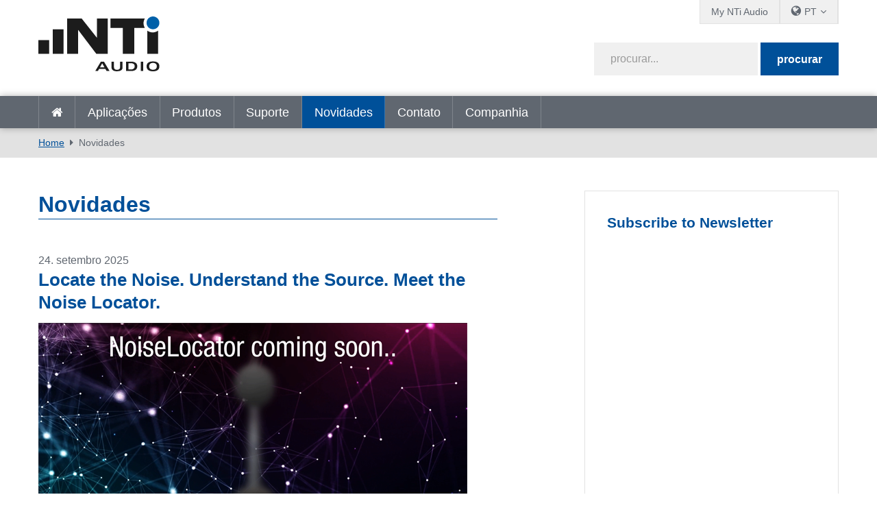

--- FILE ---
content_type: text/html; charset=utf-8
request_url: https://www.nti-audio.com/pt/novidades/pgrid/963/pageid/1/pid/963/evl/0
body_size: 15825
content:
<!DOCTYPE html>
<html  lang="pt-BR"  class="no-js">
<head id="Head"><script id="Cookiebot" src="https://consent.cookiebot.com/uc.js" data-cbid="2bebab9d-eece-4a86-a089-3dd58e03944b" data-blockingmode="auto" type="text/javascript"></script>
<meta content="text/html; charset=UTF-8" http-equiv="Content-Type" />
<meta name="RESOURCE-TYPE" content="DOCUMENT" />
<meta name="robots" content="NOODP,NOYDIR" /><title>
	Novidades
</title><link href="/Portals/_default/admin.css?cdv=458" type="text/css" rel="stylesheet"/><link href="/DesktopModules/EasyDNNnews/Templates/_default/creativemediaNEWS/creativemediaNEWS.css?cdv=458" type="text/css" rel="stylesheet"/><link href="/Portals/_default/skins/nti-02/css/base.css?cdv=458" type="text/css" rel="stylesheet"/><link href="/Portals/_default/skins/nti-02/css/style.css?cdv=458" type="text/css" rel="stylesheet"/><link href="/Portals/_default/skins/nti-02/css/font-awesome.min.css?cdv=458" type="text/css" rel="stylesheet"/><link href="/DesktopModules/EasyDNNNews/static/rateit/css/rateit.css?cdv=458" type="text/css" rel="stylesheet"/><link href="/Resources/Shared/stylesheets/theme-default/8.0.0/default.css?cdv=458" type="text/css" rel="stylesheet"/><script src="/Resources/libraries/jQuery/01_09_01/jquery.js?cdv=458" type="text/javascript"></script><script src="/Resources/libraries/jQuery-UI/01_11_03/jquery-ui.js?cdv=458" type="text/javascript"></script><script src="https://s3.amazonaws.com/assets.freshdesk.com/widget/freshwidget.js?cdv=458" type="text/javascript"></script><link rel='SHORTCUT ICON' href='/Portals/0/favicon.ico?ver=2022-01-17-104331-493' type='image/x-icon' />
          <!-- Google Tag Manager -->
          <script>(function(w,d,s,l,i){w[l]=w[l]||[];w[l].push({'gtm.start':
          new Date().getTime(),event:'gtm.js'});var f=d.getElementsByTagName(s)[0],
          j=d.createElement(s),dl=l!='dataLayer'?'&l='+l:'';j.async=true;j.src=
          'https://www.googletagmanager.com/gtm.js?id='+i+dl;f.parentNode.insertBefore(j,f);
          })(window,document,'script','dataLayer','GTM-PVNC68');</script>
          <!-- End Google Tag Manager -->
		    <meta name="viewport" content="width=device-width, initial-scale=1.0" /><script id="eds_jq2_2" src="/DesktopModules/EasyDNNNews/static/eds_jquery/eds2.2.3.js" type="text/javascript" data-minor-version="3"></script><script id="eds_js1_1" src="/DesktopModules/EasyDNNnews/static/EasyDnnSolutions/EasyDnnSolutions_1.1_2.2.js" type="text/javascript" data-minor-version="0" data-init-json="{&quot;instanceGlobal&quot;:&quot;EasyDnnSolutions1_1_instance&quot;,&quot;google&quot;:{&quot;maps&quot;:{&quot;api&quot;:{&quot;key&quot;:&quot;&quot;,&quot;libraries&quot;:[&quot;geometry&quot;,&quot;places&quot;]}}}}"></script></head>
<body id="Body">

    <form method="post" action="/pt/novidades/pgrid/963/pageid/1/pid/963/evl/0" id="Form" enctype="multipart/form-data">
<div class="aspNetHidden">
<input type="hidden" name="__EVENTTARGET" id="__EVENTTARGET" value="" />
<input type="hidden" name="__EVENTARGUMENT" id="__EVENTARGUMENT" value="" />
<input type="hidden" name="__VIEWSTATE" id="__VIEWSTATE" value="9KQHncghLiLwZzqI1cQcDjh8s49Hf+8VvVWFkV++iL2phaq9Q9Pqu/xlwtd2Hv5qVrLkcoSJORjz/0vxc5Vbc+ixmOZhhn6R70urTyNAknrGtJvFFTNSP60hpicpnCuvrNedoxFUz+E4MzJLW1Soztwoa61uBFlFoLY9oU9QReJzMAyjppENLn6M2/YqQtDwAcDXyfFeuT3EkyFZ5MkC2oGsD0TPKES7+cGVEDDb64b2D1l3Ei2esUIAr963YCZ/UsMeTwi8ZRMCO9MSZuKg8oFeGorq0tz+neW+IMwz4ofUE6LdYWjLtFvZKhUthuOnz9vm4ZsFtGxwqJ1oYx5Rpjozj6Lj7zrnIUkPhvm7CY76T14XY3k7Ix+RYfYZ+RtMf5DdJPnakfiSEWgisDOjNnf3vS15YaMFewezxS3Wzrb3Bz8rDjTmBKQ/3kOpwMLMz0ofFCgPvKT8kza55EOk/EzAwEe5qMFSyHqqWKb32nMkJ5Xtl7lBZJVkTQLK0kBkeTu09VZ9FKTU7KndOVOgLWjyyfAIqK8GkwrkLujg0+Qs2swPNI6nbxsq03N5dul6vcLCRm/UEpQOu+PzHYiPMYpN4HIWBmxavNZ3P6Ool/9fHkgiG616ZTSfkiIoh/rki0WzH5laUjqkgcj/[base64]/USZh8RUOlSyGzs6IxW3ZjB00DcqWOw4Hm1PcxigLNgTGOle/rxLSuhrZ+3gtlcN6S9bx7QRtPmIE3ae3p+Vz8UxbkPcXTrqOfTZkmDBw6UFfs+TzzoIH9Tb5v/3aUVAKRtGXaGw6pRzURf66ygHNbQbcOATkoCloJzhZTf1eWpJZdML08G6Qu5ZLvqk+zXrT6hIHVl5WqUG/MNVFnEKMKbdaO1nzHzgbvku98ZJY9EOmg4MsmcgIGAuz2JSQ7chuQY7j634k5uZRV934g+/m4Va9i6cGcKPk+UBk/NbeGbX8i+2FvpsrKYiTvy3Af9P+/K//4kYULJOAu/84fCkaujvjsW4dNcUbR6hiyXH0/kt9nJcuPDDoCcW+VJvgPn5M1yIpVHt4AU46cqhm7Uc9jAKIIv+EjyTjDzR8GTIsd4z9c9DO9hDwtW+x8phKjNXvoNXihTSPc0lirJWYM72VZdj9MvKEhNpM2mg3qe1X33eM4v3mok3hp4EN7FcOkzGIO3wqLB4ZiJ/Lqdgkjzbw=" />
</div>

<script type="text/javascript">
//<![CDATA[
var theForm = document.forms['Form'];
if (!theForm) {
    theForm = document.Form;
}
function __doPostBack(eventTarget, eventArgument) {
    if (!theForm.onsubmit || (theForm.onsubmit() != false)) {
        theForm.__EVENTTARGET.value = eventTarget;
        theForm.__EVENTARGUMENT.value = eventArgument;
        theForm.submit();
    }
}
//]]>
</script>


<script src="/WebResource.axd?d=pynGkmcFUV3Rl-aiPP1y9trYk7eCvtNm3Cq9XSwiUQh7aUukUCXPeTUdQDg1&amp;t=638901613900000000" type="text/javascript"></script>


<script type="text/javascript">
//<![CDATA[
var __cultureInfo = {"name":"pt-BR","numberFormat":{"CurrencyDecimalDigits":2,"CurrencyDecimalSeparator":",","IsReadOnly":false,"CurrencyGroupSizes":[3],"NumberGroupSizes":[3],"PercentGroupSizes":[3],"CurrencyGroupSeparator":".","CurrencySymbol":"R$","NaNSymbol":"NaN","CurrencyNegativePattern":1,"NumberNegativePattern":1,"PercentPositivePattern":1,"PercentNegativePattern":1,"NegativeInfinitySymbol":"-∞","NegativeSign":"-","NumberDecimalDigits":2,"NumberDecimalSeparator":",","NumberGroupSeparator":".","CurrencyPositivePattern":0,"PositiveInfinitySymbol":"∞","PositiveSign":"+","PercentDecimalDigits":2,"PercentDecimalSeparator":",","PercentGroupSeparator":".","PercentSymbol":"%","PerMilleSymbol":"‰","NativeDigits":["0","1","2","3","4","5","6","7","8","9"],"DigitSubstitution":1},"dateTimeFormat":{"AMDesignator":"","Calendar":{"MinSupportedDateTime":"\/Date(-62135596800000)\/","MaxSupportedDateTime":"\/Date(253402297199999)\/","AlgorithmType":1,"CalendarType":1,"Eras":[1],"TwoDigitYearMax":2029,"IsReadOnly":false},"DateSeparator":"/","FirstDayOfWeek":0,"CalendarWeekRule":0,"FullDateTimePattern":"dddd, d\u0027 de \u0027MMMM\u0027 de \u0027yyyy HH:mm:ss","LongDatePattern":"dddd, d\u0027 de \u0027MMMM\u0027 de \u0027yyyy","LongTimePattern":"HH:mm:ss","MonthDayPattern":"d \u0027de\u0027 MMMM","PMDesignator":"","RFC1123Pattern":"ddd, dd MMM yyyy HH\u0027:\u0027mm\u0027:\u0027ss \u0027GMT\u0027","ShortDatePattern":"dd/MM/yyyy","ShortTimePattern":"HH:mm","SortableDateTimePattern":"yyyy\u0027-\u0027MM\u0027-\u0027dd\u0027T\u0027HH\u0027:\u0027mm\u0027:\u0027ss","TimeSeparator":":","UniversalSortableDateTimePattern":"yyyy\u0027-\u0027MM\u0027-\u0027dd HH\u0027:\u0027mm\u0027:\u0027ss\u0027Z\u0027","YearMonthPattern":"MMMM\u0027 de \u0027yyyy","AbbreviatedDayNames":["dom","seg","ter","qua","qui","sex","sáb"],"ShortestDayNames":["D","S","T","Q","Q","S","S"],"DayNames":["domingo","segunda-feira","terça-feira","quarta-feira","quinta-feira","sexta-feira","sábado"],"AbbreviatedMonthNames":["jan","fev","mar","abr","mai","jun","jul","ago","set","out","nov","dez",""],"MonthNames":["janeiro","fevereiro","março","abril","maio","junho","julho","agosto","setembro","outubro","novembro","dezembro",""],"IsReadOnly":false,"NativeCalendarName":"Calendário gregoriano","AbbreviatedMonthGenitiveNames":["jan","fev","mar","abr","mai","jun","jul","ago","set","out","nov","dez",""],"MonthGenitiveNames":["janeiro","fevereiro","março","abril","maio","junho","julho","agosto","setembro","outubro","novembro","dezembro",""]},"eras":[1,"d.C.",null,0]};//]]>
</script>

<script src="/ScriptResource.axd?d=NJmAwtEo3IpfWpSAnPyVVxhbm2piCa6AhFCTauAM3p5JNB477FXnilGpb84QRGTx-5a9NAmfVktNDluwUXSfqsJQ8rXd6vrq0oWnyKQ3StqQGT4xUlX5nab55SmywApCqvffMQ2&amp;t=5c0e0825" type="text/javascript"></script>
<script src="/ScriptResource.axd?d=dwY9oWetJoLV53cA99uFrShZ7DFLTYKDliya_0-GR7JsRBTNs7DeSAV7SXv2FvD0QOIVCoLEgbwsgrIO1xHvrZOpUs3A7XDKcSsoLg-Qrw5zfMTk9zcxo7HVmkJacgAerqqQaaUKW-jSgenb0&amp;t=5c0e0825" type="text/javascript"></script>
<div class="aspNetHidden">

	<input type="hidden" name="__VIEWSTATEGENERATOR" id="__VIEWSTATEGENERATOR" value="CA0B0334" />
	<input type="hidden" name="__VIEWSTATEENCRYPTED" id="__VIEWSTATEENCRYPTED" value="" />
	<input type="hidden" name="__EVENTVALIDATION" id="__EVENTVALIDATION" value="DYkVkS+DBqdZj72/yAmgI72wBhh9odMKlY2iNwzVCEQAUuyFMlNz/BD06J9Xt2I7GHgwSqPkzw26CLPkox7I8xmpmMs6KjZDAsOpOsF9Y9En6xs0" />
</div><script src="/js/dnn.js?cdv=458" type="text/javascript"></script><script src="/js/dnn.modalpopup.js?cdv=458" type="text/javascript"></script><script src="/Resources/Shared/Scripts/jquery/jquery.hoverIntent.min.js?cdv=458" type="text/javascript"></script><script src="/Portals/_default/skins/nti-02/js/respond.js?cdv=458" type="text/javascript"></script><script src="/Portals/_default/skins/nti-02/js/modernizr.js?cdv=458" type="text/javascript"></script><script src="/Portals/_default/skins/nti-02/js/jquery.sidr.min.js?cdv=458" type="text/javascript"></script><script src="/Portals/_default/skins/nti-02/js/modaal.min.js?cdv=458" type="text/javascript"></script><script src="/Portals/_default/skins/nti-02/js/stacktable.js?cdv=458" type="text/javascript"></script><script src="/js/dnncore.js?cdv=458" type="text/javascript"></script><script src="/DesktopModules/EasyDNNNews/static/rateit/js/jquery.rateit_2.2.js?cdv=458" type="text/javascript"></script><script src="/DesktopModules/EasyDNNnewsCategoriesMenu/js/category_menu_2.2.js?cdv=458" type="text/javascript"></script><script src="/Resources/Shared/Scripts/dnn.jquery.js?cdv=458" type="text/javascript"></script><script src="/DesktopModules/EasyDNNNews/js/jquery.cookie_2.2.js?cdv=458" type="text/javascript"></script>
<script type="text/javascript">
//<![CDATA[
Sys.WebForms.PageRequestManager._initialize('ScriptManager', 'Form', [], [], [], 1800, '');
//]]>
</script>

        
        
        
<!--CDF(Css|/Resources/Shared/stylesheets/theme-default/8.0.0/default.css?cdv=458)-->

<!--CDF(Css|/Portals/_default/skins/nti-02/css/base.css?cdv=458)-->
<!--CDF(Css|/Portals/_default/skins/nti-02/css/style.css?cdv=458)-->
<!--CDF(Css|/Portals/_default/skins/nti-02/css/font-awesome.min.css?cdv=458)-->

<!--CDF(Javascript|/Portals/_default/skins/nti-02/js/theme-scripts.js?cdv=458)-->

<!--[if lt IE 9]>
<!--CDF(Javascript|/Portals/_default/skins/nti-02/js/respond.js?cdv=458)-->
<!--CDF(Javascript|/Portals/_default/skins/nti-02/js/modernizr.js?cdv=458)-->
<![endif]-->

<!--CDF(Javascript|/Portals/_default/skins/nti-02/js/jquery.sidr.min.js?cdv=458)-->
<!--CDF(Javascript|/Portals/_default/skins/nti-02/js/jquery.bxslider.min.js?cdv=458)-->
<!--CDF(Javascript|/Portals/_default/skins/nti-02/js/modaal.min.js?cdv=458)-->
<!--CDF(Javascript|/Portals/_default/skins/nti-02/js/stacktable.js?cdv=458)-->
<!--CDF(Javascript|https://s3.amazonaws.com/assets.freshdesk.com/widget/freshwidget.js?cdv=458)-->
<!--CDF(Javascript|/Portals/_default/skins/nti-02/js/freshdesk.js?cdv=458)--><header role="banner" class="row home">
    <div class="preheader">
        <div class="wrapper">
            <nav id="topbarnav">
                <ul><li><a href="https://my.nti-audio.com/home.php?lang=en" target="_blank">My NTi Audio</a></li>
                    <li>
                        <ul class="languages">
                            <li><span>PT</span>
                                <ul>
                                <div class="language-object" >

<li><a href="https://www.nti-audio.com/en/news/pgrid/963/pageid/1/pid/963/evl/0" class="language">en</a></li><li><a href="https://www.nti-audio.com/de/neuigkeiten/pgrid/963/pageid/1/pid/963/evl/0" class="language">de</a></li><li><a href="https://www.nti-audio.com/ja/ニュース/pgrid/963/pageid/1/pid/963/evl/0" class="language">ja</a></li><li><a href="https://www.nti-audio.com/fr/actualites/pgrid/963/pageid/1/pid/963/evl/0" class="language">fr</a></li><li><a href="https://www.nti-audio.com/es/noticias/pgrid/963/pageid/1/pid/963/evl/0" class="language">es</a></li><li><a href="https://www.nti-audio.com/ko/뉴-스/pgrid/963/pageid/1/pid/963/evl/0" class="language">ko</a></li> 
</div>
                                    <li class="language"><a href="https://www.ntiaudio.cn/" target="_blank">中文</a></li>
                                </ul>
                            </li>
                        </ul>
                    </li>
                    
                </ul>
            </nav>
        </div>
    </div>
    <div class="mainheader row">
        <div class="wrapper">
            <div class="logo">
                <a id="dnn_dnnLogo_hypLogo" title="NTi Audio" aria-label="NTi Audio" href="https://www.nti-audio.com/pt/"></a>
            </div>
            <div class="search google">
                <div class="fields">
                    <span class="inputfield"><input type="text" id="searchString" placeholder="procurar..." /></span>
                    <span class="button"><button id="searchbtn" value="Submit" onClick="javascript: window.open('https://www.google.ch/search?q=site:www.nti-audio.com/pt/+' + document.getElementById('searchString').value);" />procurar</button></span>
                    <script>
                    // Get the input field
                    var input = document.getElementById("searchString");

                    // Execute a function when the user releases a key on the keyboard
                    input.addEventListener("keyup", function(event) {
                      // Number 13 is the "Enter" key on the keyboard
                      if (event.keyCode === 13) {
                        // Cancel the default action, if needed
                        event.preventDefault();
                        // Trigger the button element with a click
                        document.getElementById("searchbtn").click();
                      }
                    });
                    </script>
                </div>
                <div id="mobile-header">
                    <a id="responsive-menu-button" href="#sidr-main"><i class="fa fa-bars" aria-hidden="true"></i></a>
                </div>
            </div>
        </div>
    </div>
    <nav id="navigation" role="navigation" class="row">
        <div class="wrapper">
            <ul>
                <li class=""><a href="https://www.nti-audio.com/pt/" target="" class="">Home</a></li>
<li class=" dropdown"><a href="https://www.nti-audio.com/pt/aplicacoes" target="" class="dropdown-toggle" data-toggle="dropdown">Aplicações<b class="caret"></b></a><ul class="dropdown-menu">
    <li class=" dropdown"><a href="https://www.nti-audio.com/pt/aplicacoes/medicao-de-ruido" target="">Medição de ruído</a><ul class="dropdown-menu">
        <li class=""><a href="https://www.nti-audio.com/pt/aplicacoes/medicao-de-ruido/medicoes-niveis-de-pressao-sonora" target="">Medições de Níveis de Pressão Sonora</a></li>
        <li class=""><a href="https://www.nti-audio.com/pt/aplicacoes/medicao-de-ruido/monitoramento-autonomo-de-ruido" target="">Monitoramento autônomo de ruído</a></li>
        <li class=""><a href="https://www.nti-audio.com/pt/aplicacoes/medicao-de-ruido/medicao-de-ruido-ambiental" target="">Medição de Ruído Ambiental</a></li>
        <li class=""><a href="https://www.nti-audio.com/pt/aplicacoes/medicao-de-ruido/ruido-no-trabalho" target="">Ruído no trabalho</a></li>
        <li class=""><a href="https://www.nti-audio.com/pt/aplicacoes/medicao-de-ruido/ruido-do-veiculo" target="">Ruído do veículo</a></li>
        <li class=""><a href="https://www.nti-audio.com/pt/aplicacoes/medicao-de-ruido/potencia-sonora" target="">Potência Sonora</a></li>
      </ul>
    </li>
    <li class=" dropdown"><a href="https://www.nti-audio.com/pt/aplicacoes/acustica-de-salas-e-edificios" target="">Acústica de salas e edifícios</a><ul class="dropdown-menu">
        <li class=""><a href="https://www.nti-audio.com/pt/aplicacoes/acustica-de-salas-e-edificios/acustica-de-edificacoes" target="">Acústica de Edificações</a></li>
        <li class=""><a href="https://www.nti-audio.com/pt/aplicacoes/acustica-de-salas-e-edificios/acustica-de-sala" target="">Acústica de sala</a></li>
        <li class=""><a href="https://www.nti-audio.com/pt/aplicacoes/acustica-de-salas-e-edificios/tempo-de-reverberacao-medicao" target="">Tempo de reverberação Medição</a></li>
        <li class=""><a href="https://www.nti-audio.com/pt/aplicacoes/acustica-de-salas-e-edificios/curvas-de-ruido" target="">Curvas de ruído</a></li>
      </ul>
    </li>
    <li class=" dropdown"><a href="https://www.nti-audio.com/pt/aplicacoes/sistemas-de-evacuacao" target="">Sistemas de evacuação</a><ul class="dropdown-menu">
        <li class=""><a href="https://www.nti-audio.com/pt/aplicacoes/sistemas-de-evacuacao/inteligibilidade-de-fala-sti" target="">Inteligibilidade de Fala STI</a></li>
        <li class=""><a href="https://www.nti-audio.com/pt/aplicacoes/sistemas-de-evacuacao/comissionamento-e-inspecao" target="">Comissionamento e Inspeção</a></li>
        <li class=""><a href="https://www.nti-audio.com/pt/aplicacoes/sistemas-de-evacuacao/medidor-de-impedancia" target="">Medidor de impedância</a></li>
        <li class=""><a href="https://www.nti-audio.com/pt/aplicacoes/sistemas-de-evacuacao/monitorizacao-do-sistema-de-evacuacao" target="">Monitorização do Sistema de Evacuação</a></li>
      </ul>
    </li>
    <li class=" dropdown"><a href="https://www.nti-audio.com/pt/aplicacoes/instalacoes-electroacusticas" target="">Instalações Electroacústicas</a><ul class="dropdown-menu">
        <li class=""><a href="https://www.nti-audio.com/pt/aplicacoes/instalacoes-electroacusticas/som-instalado" target="">Som instalado</a></li>
        <li class=""><a href="https://www.nti-audio.com/pt/aplicacoes/instalacoes-electroacusticas/solucao-de-teste-de-instalacao-av" target="">Solução de teste de instalação AV</a></li>
        <li class=""><a href="https://www.nti-audio.com/pt/aplicacoes/instalacoes-electroacusticas/calibracao-de-cinema" target="">Calibração de Cinema</a></li>
      </ul>
    </li>
    <li class=" dropdown"><a href="https://www.nti-audio.com/pt/aplicacoes/som-ao-vivo" target="">Som ao vivo</a><ul class="dropdown-menu">
        <li class=""><a href="https://www.nti-audio.com/pt/aplicacoes/som-ao-vivo/monitoramento-do-nivel-sonoro" target="">Monitoramento do Nível Sonoro</a></li>
        <li class=""><a href="https://www.nti-audio.com/pt/aplicacoes/som-ao-vivo/controle-de-pa" target="">Controle de PA</a></li>
        <li class=""><a href="https://www.nti-audio.com/pt/aplicacoes/som-ao-vivo/aluguer-pa" target="">Aluguer PA</a></li>
      </ul>
    </li>
    <li class=""><a href="https://www.nti-audio.com/pt/aplicacoes/transmissao-e-estudio" target="">Transmissão e Estúdio</a></li>
    <li class=" dropdown"><a href="https://www.nti-audio.com/pt/aplicacoes/controle-de-qualidade" target="">Controle de Qualidade</a><ul class="dropdown-menu">
        <li class=""><a href="https://www.nti-audio.com/pt/aplicacoes/controle-de-qualidade/orador" target="">Orador</a></li>
        <li class=""><a href="https://www.nti-audio.com/pt/aplicacoes/controle-de-qualidade/teste-de-microfone" target="">Teste de Microfone</a></li>
        <li class=""><a href="https://www.nti-audio.com/pt/aplicacoes/controle-de-qualidade/conjuntos-de-mic-mems-digitais" target="">Conjuntos de Mic MEMS digitais</a></li>
        <li class=""><a href="https://www.nti-audio.com/pt/aplicacoes/controle-de-qualidade/a2b-microphone-modules" target="">A2B Microphone Modules</a></li>
        <li class=""><a href="https://www.nti-audio.com/pt/aplicacoes/controle-de-qualidade/telefone-celular" target="">Telefone celular</a></li>
        <li class=""><a href="https://www.nti-audio.com/pt/aplicacoes/controle-de-qualidade/dispositivo-estereo" target="">Dispositivo estéreo</a></li>
        <li class=""><a href="https://www.nti-audio.com/pt/aplicacoes/controle-de-qualidade/dispositivo-multicanal" target="">Dispositivo Multicanal</a></li>
        <li class=""><a href="https://www.nti-audio.com/pt/aplicacoes/controle-de-qualidade/teste-de-amplificadores" target="">Teste de Amplificadores</a></li>
        <li class=""><a href="https://www.nti-audio.com/pt/aplicacoes/controle-de-qualidade/dispositivos-inteligentes" target="">Dispositivos Inteligentes</a></li>
        <li class=""><a href="https://www.nti-audio.com/pt/aplicacoes/controle-de-qualidade/ruido-e-vibracao" target="">Ruído e Vibração</a></li>
      </ul>
    </li>
  </ul>
</li>
<li class=" dropdown"><a href="https://www.nti-audio.com/pt/produtos" target="" class="dropdown-toggle" data-toggle="dropdown">Produtos<b class="caret"></b></a><ul class="dropdown-menu">
    <li class=""><a href="https://www.nti-audio.com/pt/produtos/fx100-analisador-de-audio" target="">FX100 Analisador de áudio</a></li>
    <li class=" dropdown"><a href="https://www.nti-audio.com/pt/produtos/sonometros" target="">Sonómetros</a><ul class="dropdown-menu">
        <li class=""><a href="https://www.nti-audio.com/pt/produtos/sonometros/analisador-acustico-xl3" target="">Analisador Acústico XL3</a></li>
        <li class=""><a href="https://www.nti-audio.com/pt/produtos/sonometros/analisador-de-audio-e-acustica-xl2" target="">Analisador de áudio e acústica XL2</a></li>
      </ul>
    </li>
    <li class=" dropdown"><a href="https://www.nti-audio.com/pt/produtos/plataforma-de-monitoramento" target="">Plataforma de Monitoramento</a><ul class="dropdown-menu">
        <li class=""><a href="https://www.nti-audio.com/pt/produtos/plataforma-de-monitoramento/measureye" target="">MeasurEye</a></li>
        <li class=""><a href="https://www.nti-audio.com/pt/produtos/plataforma-de-monitoramento/noisescout" target="">NoiseScout</a></li>
      </ul>
    </li>
    <li class=""><a href="https://www.nti-audio.com/pt/produtos/microfones-de-medicao" target="">Microfones de medição</a></li>
    <li class=" dropdown"><a href="https://www.nti-audio.com/pt/produtos/software" target="">Software</a><ul class="dropdown-menu">
        <li class=""><a href="https://www.nti-audio.com/pt/produtos/software/data-explorer" target="">Data Explorer</a></li>
        <li class=""><a href="https://www.nti-audio.com/pt/produtos/software/sound-insulation-reporter" target="">Sound Insulation Reporter</a></li>
        <li class=""><a href="https://www.nti-audio.com/pt/produtos/software/room-acoustics-reporter-software" target="">Room Acoustics Reporter Software</a></li>
        <li class=""><a href="https://www.nti-audio.com/pt/produtos/software/sound-power-reporter" target="">Sound Power Reporter</a></li>
        <li class=""><a href="https://www.nti-audio.com/pt/produtos/software/projector-pro" target="">Projector PRO</a></li>
        <li class=""><a href="https://www.nti-audio.com/pt/produtos/software/software-de-teste-de-alto-falantes" target="">Software de teste de alto-falantes</a></li>
        <li class=""><a href="https://www.nti-audio.com/pt/produtos/software/software-de-teste-de-microfone" target="">Software de Teste de Microfone</a></li>
      </ul>
    </li>
    <li class=""><a href="https://www.nti-audio.com/pt/produtos/minirator-mr-pro-mr2" target="">Minirator MR-PRO / MR2</a></li>
    <li class=" dropdown"><a href="https://www.nti-audio.com/pt/produtos/fontes-de-ruido" target="">Fontes de ruído</a><ul class="dropdown-menu">
        <li class=""><a href="https://www.nti-audio.com/pt/produtos/fontes-de-ruido/talkbox" target="">TalkBox</a></li>
        <li class=""><a href="https://www.nti-audio.com/pt/produtos/fontes-de-ruido/alto-falante-dodecahedron-ds3" target="">Alto-falante Dodecahedron DS3</a></li>
        <li class=""><a href="https://www.nti-audio.com/pt/produtos/fontes-de-ruido/delta-clapper" target="">δ-Clapper</a></li>
        <li class=""><a href="https://www.nti-audio.com/pt/produtos/fontes-de-ruido/tm-eos2-tapping-machine" target="">TM EOS2 Tapping Machine</a></li>
        <li class=""><a href="https://www.nti-audio.com/pt/produtos/fontes-de-ruido/ib01-impact-ball" target="">IB01 Impact Ball</a></li>
      </ul>
    </li>
    <li class=" dropdown"><a href="https://www.nti-audio.com/pt/produtos/medidores-de-vibracao" target="">Medidores de Vibração</a><ul class="dropdown-menu">
        <li class=""><a href="https://www.nti-audio.com/pt/produtos/medidores-de-vibracao/xl2-medidor-de-vibracoes" target="">XL2 Medidor de vibrações</a></li>
        <li class=""><a href="https://www.nti-audio.com/pt/produtos/medidores-de-vibracao/monitor-de-vibracao-gss-5gv" target="">Monitor de Vibração GSS 5GV</a></li>
      </ul>
    </li>
    <li class=" dropdown"><a href="https://www.nti-audio.com/pt/produtos/audio-digital" target="">Áudio Digital</a><ul class="dropdown-menu">
        <li class=""><a href="https://www.nti-audio.com/pt/produtos/%C3%A1udio-digital/digirator-dr2" target="">Digirator DR2</a></li>
        <li class=""><a href="https://www.nti-audio.com/pt/produtos/audio-digital/digilyzer-dl1" target="">Digilyzer DL1</a></li>
      </ul>
    </li>
    <li class=""><a href="https://www.nti-audio.com/pt/produtos/acoustic-camera" target="">Acoustic Camera</a></li>
  </ul>
</li>
<li class=" dropdown"><a href="https://www.nti-audio.com/pt/suporte" target="" class="dropdown-toggle" data-toggle="dropdown">Suporte<b class="caret"></b></a><ul class="dropdown-menu">
    <li class=""><a href="https://my.nti-audio.com/home.php?lang=en" target="">Downloads de clientes</a></li>
    <li class=""><a href="https://my.nti-audio.com/home.php?lang=en" target="">Registro de Produtos</a></li>
    <li class=""><a href="https://www.nti-audio.com/pt/suporte/calibracao-e-servico" target="">Calibração e Serviço</a></li>
    <li class=""><a href="https://www.nti-audio.com/pt/suporte/saber-como" target="">Saber como</a></li>
    <li class=""><a href="https://www.nti-audio.com/pt/suporte/webinars-sob-demanda" target="">Webinars sob demanda</a></li>
    <li class=""><a href="https://www.youtube.com/playlist?list=PLJChqap9JZKuaCjPuXH6Hd2Uu7vCyszwA" target="">Tutorials</a></li>
    <li class=""><a href="https://www.nti-audio.com/pt/suporte/publicacoes" target="">Publicações</a></li>
    <li class=""><a href="https://www.nti-audio.com/pt/suporte/garantia-internacional" target="">Garantia Internacional</a></li>
    <li class=""><a href="http://forum.nti-audio.com" target="">Fórum de usuários</a></li>
  </ul>
</li>
<li class="active dropdown"><a href="https://www.nti-audio.com/pt/novidades" target="" class="dropdown-toggle" data-toggle="dropdown">Novidades<b class="caret"></b></a><ul class="dropdown-menu">
    <li class=""><a href="https://www.nti-audio.com/pt/novidades" target="">Novidades</a></li>
    <li class=""><a href="https://www.nti-audio.com/pt/novidades/eventos-e-treinamentos" target="">Eventos e Treinamentos</a></li>
  </ul>
</li>
<li class=""><a href="https://www.nti-audio.com/pt/contato" target="" class="">Contato</a></li>
<li class=" dropdown"><a href="https://www.nti-audio.com/pt/companhia" target="" class="dropdown-toggle" data-toggle="dropdown">Companhia<b class="caret"></b></a><ul class="dropdown-menu">
    <li class=""><a href="https://www.nti-audio.com/pt/companhia/clientes-de-referencia" target="">Clientes de referência</a></li>
    <li class=""><a href="https://www.nti-audio.com/en/contacts/your-privacy" target="_blank">Your privacy</a></li>
  </ul>
</li>
                <li class="onlymobile"><a href="https://my.nti-audio.com/home.php?lang=en" target="_blank">My NTi Audio</a></li>
            </ul>
        </div>
    </nav>
</header>

<div class="breadcrumbs">
		<div class="wrapper">
	        <span id="dnn_dnnBreadcrumb_lblBreadCrumb" itemprop="breadcrumb" itemscope="" itemtype="https://schema.org/breadcrumb"><span itemscope itemtype="http://schema.org/BreadcrumbList"><span itemprop="itemListElement" itemscope itemtype="http://schema.org/ListItem"><a href="https://www.nti-audio.com/pt/" class="breadcrumbLink" itemprop="item" ><span itemprop="name">Home</span></a><meta itemprop="position" content="1" /></span><span itemprop="itemListElement" itemscope itemtype="http://schema.org/ListItem"><a href="https://www.nti-audio.com/pt/novidades" class="breadcrumbLink" itemprop="item"><span itemprop="name">Novidades</span></a><meta itemprop="position" content="2" /></span></span></span>
	    </div>
    </div>

<div class="wrapper">
	<div class="sidebared">
		<main role="main">    
			<div id="dnn_contentPane"><div class="DnnModule DnnModule-EasyDNNnews DnnModule-963"><a name="963"></a>
<div class="wrapper notitle">
	<div class="DNNContainer_noTitle">
		<div id="dnn_ctr963_ContentPane"><!-- Start_Module_963 --><div id="dnn_ctr963_ModuleContent">
	
<script type="text/javascript">
	/*<![CDATA[*/
	
	
	
	
	
	
	
	
	

	eds2_2(function ($) {
		if (typeof edn_fluidvids != 'undefined')
			edn_fluidvids.init({
				selector: ['.edn_fluidVideo iframe'],
				players: ['www.youtube.com', 'player.vimeo.com']
			});
		
		
		

	});
	/*]]>*/
</script>



<div class="eds_news_module_963 news eds_subCollection_news eds_news_creativemediaNEWS eds_template_List_Article_Default eds_templateGroup_newsListArticleDefault eds_styleSwitchCriteria_portalSettingsSource">
	

	

	<div id="dnn_ctr963_ViewEasyDNNNewsMain_ctl00_pnlListArticles">
		
		
		<!--ArticleRepeat:Before:-->
<h1>Novidades</h1>
<div class="edn_963_article_list_wrapper"><!--ArticleTemplate-->
<article class="even item_0">

	<!-- Artikel Setup -->
	

	<!-- Datum / Event -->
	
	<p class="datebox">
        24. setembro 2025
	</p>
	

    

    <!-- Verlinkte Headline -->
    
    <h2><a href="https://www.nti-audio.com/pt/novidades/locate-the-noise-understand-the-source-meet-the-noise-locator" target="_self">Locate the Noise. Understand the Source. Meet the Noise Locator.</a></h2>
    

    

    <!-- Bild verlinkt -->
    
		<figure>
            
            <a href="https://www.nti-audio.com/pt/novidades/locate-the-noise-understand-the-source-meet-the-noise-locator" target="_self"><img alt="Locate the Noise. Understand the Source. Meet the Noise Locator." src="/Portals/0/EasyDNNNews/701/670350p963EDNthumbNL1-Teaser-(2).png"  /></a>
            
            
            
        </figure>
	

    <!-- Contents -->	
	

    <!--
    <div class="subinfos">
		<p class="categories"><span>Categorias:</span> <a href="https://www.nti-audio.com/pt/novidades/category/medicao-de-ruido-1" class="Medi_o_de_ru_do EDNcategorycolor-default">Medição de ruído</a></p>
		<p class="tags"><span>Tags:</span> </p>
	</div>
    -->

    
    <p>
        <a class="btn open-article" href="https://www.nti-audio.com/pt/novidades/locate-the-noise-understand-the-source-meet-the-noise-locator" target="_self">
            Leia mais
            
        </a>
    </p>
    
</article>
<!--ArticleTemplate-->
<article class="odd item_1">

	<!-- Artikel Setup -->
	

	<!-- Datum / Event -->
	
	<p class="datebox">
        10. julho 2025
	</p>
	

    

    <!-- Verlinkte Headline -->
    
    <h2><a href="https://www.nti-audio.com/pt/novidades/nti-audio-welcomes-hansjoerg-prettner-as-new-ceo" target="_self">NTi Audio welcomes Hansjörg Prettner as new CEO</a></h2>
    

    

    <!-- Bild verlinkt -->
    
		<figure>
            
            <a href="https://www.nti-audio.com/pt/novidades/nti-audio-welcomes-hansjoerg-prettner-as-new-ceo" target="_self"><img alt="NTi Audio welcomes Hansjörg Prettner as new CEO" src="/Portals/0/EasyDNNNews/693/670350p963EDNthumbLinkedIn_CEO.png"  /></a>
            
            
            
        </figure>
	

    <!-- Contents -->	
	

    <!--
    <div class="subinfos">
		<p class="categories"><span>Categorias:</span> <a href="https://www.nti-audio.com/pt/novidades/category/empresa-1" class="Empresa EDNcategorycolor-default">Empresa</a></p>
		<p class="tags"><span>Tags:</span> </p>
	</div>
    -->

    
    <p>
        <a class="btn open-article" href="https://www.nti-audio.com/pt/novidades/nti-audio-welcomes-hansjoerg-prettner-as-new-ceo" target="_self">
            Leia mais
            
        </a>
    </p>
    
</article>
<!--ArticleTemplate-->
<article class="even item_2">

	<!-- Artikel Setup -->
	

	<!-- Datum / Event -->
	
	<p class="datebox">
        10. julho 2025
	</p>
	

    

    <!-- Verlinkte Headline -->
    
    <h2><a href="https://www.nti-audio.com/pt/novidades/introducing-smarter-sound-insulation-measurement-with-the-new-site-view" target="_self">Introducing Smarter Sound Insulation Measurement with the New “Site View”</a></h2>
    

    

    <!-- Bild verlinkt -->
    
		<figure>
            
            <a href="https://www.nti-audio.com/pt/novidades/introducing-smarter-sound-insulation-measurement-with-the-new-site-view" target="_self"><img alt="Introducing Smarter Sound Insulation Measurement with the New “Site View”" src="/Portals/0/EasyDNNNews/692/670350p963EDNthumbMajor-Sound-Insulation-Report-Upgrade-“Site-View”-(2).png"  /></a>
            
            
            
        </figure>
	

    <!-- Contents -->	
	

    <!--
    <div class="subinfos">
		<p class="categories"><span>Categorias:</span> <a href="https://www.nti-audio.com/pt/novidades/category/empresa-1" class="Empresa EDNcategorycolor-default">Empresa</a></p>
		<p class="tags"><span>Tags:</span> </p>
	</div>
    -->

    
    <p>
        <a class="btn open-article" href="https://www.nti-audio.com/pt/novidades/introducing-smarter-sound-insulation-measurement-with-the-new-site-view" target="_self">
            Leia mais
            
        </a>
    </p>
    
</article>
<!--ArticleTemplate-->
<article class="odd item_3">

	<!-- Artikel Setup -->
	

	<!-- Datum / Event -->
	
	<p class="datebox">
        09. abril 2025
	</p>
	

    

    <!-- Verlinkte Headline -->
    
    <h2><a href="https://www.nti-audio.com/pt/novidades/nnr-system-an-evolution-in-noise-nuisance-assessment" target="_self">NNR System – an evolution in noise nuisance assessment</a></h2>
    

    

    <!-- Bild verlinkt -->
    
		<figure>
            
            <a href="https://www.nti-audio.com/pt/novidades/nnr-system-an-evolution-in-noise-nuisance-assessment" target="_self"><img alt="NNR System – an evolution in noise nuisance assessment" src="/Portals/0/EasyDNNNews/686/670350p963EDNthumbNNR_Main.jpg"  /></a>
            
            
            
        </figure>
	

    <!-- Contents -->	
	

    <!--
    <div class="subinfos">
		<p class="categories"><span>Categorias:</span> <a href="https://www.nti-audio.com/pt/novidades/category/empresa-1" class="Empresa EDNcategorycolor-default">Empresa</a></p>
		<p class="tags"><span>Tags:</span> </p>
	</div>
    -->

    
    <p>
        <a class="btn open-article" href="https://www.nti-audio.com/pt/novidades/nnr-system-an-evolution-in-noise-nuisance-assessment" target="_self">
            Leia mais
            
        </a>
    </p>
    
</article>
<!--ArticleTemplate-->
<article class="even item_4">

	<!-- Artikel Setup -->
	

	<!-- Datum / Event -->
	
	<p class="datebox">
        26. fevereiro 2025
	</p>
	

    

    <!-- Verlinkte Headline -->
    
    <h2><a href="https://www.nti-audio.com/pt/novidades/nti-audio-and-zhaw-innovations-in-building-acoustics-researched-with-the-xl3-acoustic-analyser" target="_self">NTi Audio and ZHAW: Innovations in Building Acoustics - researched with the XL3 Acoustic Analyser</a></h2>
    

    

    <!-- Bild verlinkt -->
    
		<figure>
            
            <a href="https://www.nti-audio.com/pt/novidades/nti-audio-and-zhaw-innovations-in-building-acoustics-researched-with-the-xl3-acoustic-analyser" target="_self"><img alt="NTi Audio and ZHAW: Innovations in Building Acoustics - researched with the XL3 Acoustic Analyser" src="/Portals/0/EasyDNNNews/683/670350p963EDNthumbzhaw_1.jpg"  /></a>
            
            
            
        </figure>
	

    <!-- Contents -->	
	<p>The Zurich University of Applied Sciences (ZHAW) employs state-of-the-art technology to analyse the building acoustics properties of its innovative concrete slab system...</p>

    <!--
    <div class="subinfos">
		<p class="categories"><span>Categorias:</span> <a href="https://www.nti-audio.com/pt/novidades/category/empresa-1" class="Empresa EDNcategorycolor-default">Empresa</a></p>
		<p class="tags"><span>Tags:</span> </p>
	</div>
    -->

    
    <p>
        <a class="btn open-article" href="https://www.nti-audio.com/pt/novidades/nti-audio-and-zhaw-innovations-in-building-acoustics-researched-with-the-xl3-acoustic-analyser" target="_self">
            Leia mais
            
        </a>
    </p>
    
</article>
<!--ArticleTemplate-->
<article class="odd item_5">

	<!-- Artikel Setup -->
	

	<!-- Datum / Event -->
	
	<p class="datebox">
        30. janeiro 2025
	</p>
	

    

    <!-- Verlinkte Headline -->
    
    <h2><a href="https://www.nti-audio.com/pt/novidades/noise-monitoring-in-wind-weather-sonic-anemometer-for-the-xl3-acoustic-analyser" target="_self">Noise Monitoring in Wind & Weather: Sonic Anemometer for the XL3 Acoustic Analyser</a></h2>
    

    

    <!-- Bild verlinkt -->
    
		<figure>
            
            <a href="https://www.nti-audio.com/pt/novidades/noise-monitoring-in-wind-weather-sonic-anemometer-for-the-xl3-acoustic-analyser" target="_self"><img alt="Noise Monitoring in Wind & Weather: Sonic Anemometer for the XL3 Acoustic Analyser" src="/Portals/0/EasyDNNNews/682/670350p963EDNthumbLCJ_NL.jpg"  /></a>
            
            
            
        </figure>
	

    <!-- Contents -->	
	

    <!--
    <div class="subinfos">
		<p class="categories"><span>Categorias:</span> <a href="https://www.nti-audio.com/pt/novidades/category/empresa-1" class="Empresa EDNcategorycolor-default">Empresa</a></p>
		<p class="tags"><span>Tags:</span> </p>
	</div>
    -->

    
    <p>
        <a class="btn open-article" href="https://www.nti-audio.com/pt/novidades/noise-monitoring-in-wind-weather-sonic-anemometer-for-the-xl3-acoustic-analyser" target="_self">
            Leia mais
            
        </a>
    </p>
    
</article>
<!--ArticleTemplate-->
<article class="even item_6">

	<!-- Artikel Setup -->
	

	<!-- Datum / Event -->
	
	<p class="datebox">
        27. novembro 2024
	</p>
	

    

    <!-- Verlinkte Headline -->
    
    <h2><a href="https://www.nti-audio.com/pt/novidades/xl3-firmware-update-v142" target="_self">XL3 Firmware Update V1.42</a></h2>
    

    

    <!-- Bild verlinkt -->
    
		<figure>
            
            <a href="https://www.nti-audio.com/pt/novidades/xl3-firmware-update-v142" target="_self"><img alt="XL3 Firmware Update V1.42" src="/Portals/0/EasyDNNNews/674/670350p963EDNthumbNTi-Audio-Teaser-Firmware-Update-670x325.jpg"  /></a>
            
            
            
        </figure>
	

    <!-- Contents -->	
	<p>We are working continuously to add new and improve existing features on the XL3 Acoustic Analyzer...</p>

    <!--
    <div class="subinfos">
		<p class="categories"><span>Categorias:</span> <a href="https://www.nti-audio.com/pt/novidades/category/handheld-exel-line-1" class="Handheld_Exel_Line EDNcategorycolor-default">Handheld Exel Line</a></p>
		<p class="tags"><span>Tags:</span> </p>
	</div>
    -->

    
    <p>
        <a class="btn open-article" href="https://www.nti-audio.com/pt/novidades/xl3-firmware-update-v142" target="_self">
            Leia mais
            
        </a>
    </p>
    
</article>
<!--ArticleTemplate-->
<article class="odd item_7">

	<!-- Artikel Setup -->
	

	<!-- Datum / Event -->
	
	<p class="datebox">
        27. novembro 2024
	</p>
	

    

    <!-- Verlinkte Headline -->
    
    <h2><a href="https://www.nti-audio.com/pt/novidades/the-new-wp40-and-wp62-product-range" target="_self">The new WP40 and WP62 product range</a></h2>
    

    

    <!-- Bild verlinkt -->
    
		<figure>
            
            <a href="https://www.nti-audio.com/pt/novidades/the-new-wp40-and-wp62-product-range" target="_self"><img alt="The new WP40 and WP62 product range" src="/Portals/0/EasyDNNNews/675/670350p963EDNthumbTeaserWP40.png"  /></a>
            
            
            
        </figure>
	

    <!-- Contents -->	
	<p>The WP30 and WP61 microphone weather protection products are being replaced...</p>

    <!--
    <div class="subinfos">
		<p class="categories"><span>Categorias:</span> <a href="https://www.nti-audio.com/pt/novidades/category/handheld-exel-line-1" class="Handheld_Exel_Line EDNcategorycolor-default">Handheld Exel Line</a></p>
		<p class="tags"><span>Tags:</span> </p>
	</div>
    -->

    
    <p>
        <a class="btn open-article" href="https://www.nti-audio.com/pt/novidades/the-new-wp40-and-wp62-product-range" target="_self">
            Leia mais
            
        </a>
    </p>
    
</article>
<!--ArticleTemplate-->
<article class="even item_8">

	<!-- Artikel Setup -->
	

	<!-- Datum / Event -->
	
	<p class="datebox">
        18. julho 2024
	</p>
	

    

    <!-- Verlinkte Headline -->
    
    <h2><a href="https://www.nti-audio.com/pt/novidades/ptb-type-approval-certificate-for-the-xl3" target="_self">PTB Type Approval Certificate for the XL3</a></h2>
    

    

    <!-- Bild verlinkt -->
    
		<figure>
            
            <a href="https://www.nti-audio.com/pt/novidades/ptb-type-approval-certificate-for-the-xl3" target="_self"><img alt="PTB Type Approval Certificate for the XL3" src="/Portals/0/EasyDNNNews/656/670350p963EDNthumbNTiAudio-Teaser-XL3-PTB-TypeApproval.jpg"  /></a>
            
            
            
        </figure>
	

    <!-- Contents -->	
	<p style="text-align: justify;">The XL3 Sound Level Meter has received type approval from Physikalisch-Technische Bundesanstalt (PTB) in Germany and can therefore be used for precision-grade Class 1 measurements ...</p>

    <!--
    <div class="subinfos">
		<p class="categories"><span>Categorias:</span> <a href="https://www.nti-audio.com/pt/novidades/category/handheld-exel-line-1" class="Handheld_Exel_Line EDNcategorycolor-default">Handheld Exel Line</a></p>
		<p class="tags"><span>Tags:</span> </p>
	</div>
    -->

    
    <p>
        <a class="btn open-article" href="https://www.nti-audio.com/pt/novidades/ptb-type-approval-certificate-for-the-xl3" target="_self">
            Leia mais
            
        </a>
    </p>
    
</article>
<!--ArticleTemplate-->
<article class="odd item_9">

	<!-- Artikel Setup -->
	

	<!-- Datum / Event -->
	
	<p class="datebox">
        04. junho 2024
	</p>
	

    

    <!-- Verlinkte Headline -->
    
    <h2><a href="https://www.nti-audio.com/pt/novidades/live-sound-level-monitoring-with-the-xl3" target="_self">Live Sound Level Monitoring with the XL3</a></h2>
    

    

    <!-- Bild verlinkt -->
    
		<figure>
            
            <a href="https://www.nti-audio.com/pt/novidades/live-sound-level-monitoring-with-the-xl3" target="_self"><img alt="Live Sound Level Monitoring with the XL3" src="/Portals/0/EasyDNNNews/649/670350p963EDNthumbNTi-Audio-XLView-XL3-LiveSound.jpg"  /></a>
            
            
            
        </figure>
	

    <!-- Contents -->	
	<p style="text-align: justify;">The handheld XL3 Sound Level Meter is a must-have device for event monitoring...</p>

    <!--
    <div class="subinfos">
		<p class="categories"><span>Categorias:</span> <a href="https://www.nti-audio.com/pt/novidades/category/som-ao-vivo" class="Som_ao_vivo EDNcategorycolor-default">Som ao vivo</a>, <a href="https://www.nti-audio.com/pt/novidades/category/handheld-exel-line-1" class="Handheld_Exel_Line EDNcategorycolor-default">Handheld Exel Line</a></p>
		<p class="tags"><span>Tags:</span> </p>
	</div>
    -->

    
    <p>
        <a class="btn open-article" href="https://www.nti-audio.com/pt/novidades/live-sound-level-monitoring-with-the-xl3" target="_self">
            Leia mais
            
        </a>
    </p>
    
</article>
</div><!--ArticleRepeat:After:-->


		<div class="article_pager"><a class="active page" href="https://www.nti-audio.com/pt/novidades/pgrid/963/pageid/1/pager/134173/desktop-flexus-line-1/page/20/pager/48895/pid/page/1">1</a><a class="page" href="https://www.nti-audio.com/pt/novidades/pgrid/963/pageid/2/pager/134173/desktop-flexus-line-1/page/20/pager/48895/pid/page/1">2</a><a class="page" href="https://www.nti-audio.com/pt/novidades/pgrid/963/pageid/3/pager/134173/desktop-flexus-line-1/page/20/pager/48895/pid/page/1">3</a><a class="page" href="https://www.nti-audio.com/pt/novidades/pgrid/963/pageid/4/pager/134173/desktop-flexus-line-1/page/20/pager/48895/pid/page/1">4</a><a class="page" href="https://www.nti-audio.com/pt/novidades/pgrid/963/pageid/5/pager/134173/desktop-flexus-line-1/page/20/pager/48895/pid/page/1">5</a></div>
	
	</div>

	

	
	
</div>










</div><!-- End_Module_963 --></div>
	</div>
</div>
</div></div>
		</main>
	<aside>
		<div id="dnn_sidebarPane"><div class="DnnModule DnnModule-DNN_HTML DnnModule-15546"><a name="15546"></a>
<div class="wrapper">
    <h3><span id="dnn_ctr15546_dnnTITLE_titleLabel" class="Head">Subscribe to Newsletter</span>


</h3>
    <div id="dnn_ctr15546_ContentPane"><!-- Start_Module_15546 --><div id="dnn_ctr15546_ModuleContent">
	<div id="dnn_ctr15546_HtmlModule_lblContent" class="Normal">
	<p><iframe class="newsiframe" frameborder="0" scrolling="no" src="https://my.nti-audio.com/support/nl_regform3.php?lang=en"></iframe></p>

</div>

</div><!-- End_Module_15546 --></div>
</div></div><div class="DnnModule DnnModule-EasyDNNnewsCategoriesMenu DnnModule-15547"><a name="15547"></a>
<div class="wrapper">
    <h3><span id="dnn_ctr15547_dnnTITLE_titleLabel" class="Head">Categorias</span>


</h3>
    <div id="dnn_ctr15547_ContentPane"><!-- Start_Module_15547 --><div id="dnn_ctr15547_ModuleContent">
	
<div class="category_menu eds_news_creativemediaNEWS eds_subCollection_categoryMenu eds_styleSwitchCriteria_module-15547 eds_template_TemplatedMenu_CategoriesMenu">
	
<ul class="categories">



<li class="node level_0">


		<a href="https://www.nti-audio.com/pt/novidades/loc/1/category/controle-de-qualidade" title="Controle de Qualidade">Controle de Qualidade (3)</a>
		<a class="rss" href="https://www.nti-audio.com/pt/novidades/rss/category/963/controle-de-qualidade"></a>







</li><li class="node level_0">


		<a href="https://www.nti-audio.com/pt/novidades/loc/1/category/acustica-de-salas-e-edificios" title="Acústica de salas e edifícios">Acústica de salas e edifícios (8)</a>
		<a class="rss" href="https://www.nti-audio.com/pt/novidades/rss/category/963/acústica-de-salas-e-edifícios"></a>







</li><li class="node level_0">


		<a href="https://www.nti-audio.com/pt/novidades/loc/1/category/som-ao-vivo-1" title="Som ao vivo">Som ao vivo (5)</a>
		<a class="rss" href="https://www.nti-audio.com/pt/novidades/rss/category/963/som-ao-vivo"></a>







</li><li class="node level_0">


		<a href="https://www.nti-audio.com/pt/novidades/loc/1/category/medicao-de-ruido" title="Medição de ruído">Medição de ruído (12)</a>
		<a class="rss" href="https://www.nti-audio.com/pt/novidades/rss/category/963/medição-de-ruído"></a>







</li><li class="node level_0">


		<a href="https://www.nti-audio.com/pt/novidades/loc/1/category/empresa" title="Empresa">Empresa (13)</a>
		<a class="rss" href="https://www.nti-audio.com/pt/novidades/rss/category/963/empresa"></a>







</li><li class="node level_0">


		<a href="https://www.nti-audio.com/pt/novidades/eventos-e-treinamentos/loc/1/category/eventos-1" title="Eventos">Eventos (1)</a>
		<a class="rss" href="https://www.nti-audio.com/pt/novidades/rss/category/963/eventos"></a>







</li>
</ul>


</div>
</div><!-- End_Module_15547 --></div>
</div></div><div class="DnnModule DnnModule-EasyDNNnews DnnModule-15548"><a name="15548"></a>
<div class="wrapper">
    <h3><span id="dnn_ctr15548_dnnTITLE_titleLabel" class="Head">Eventos</span>


</h3>
    <div id="dnn_ctr15548_ContentPane"><!-- Start_Module_15548 --><div id="dnn_ctr15548_ModuleContent">
	
<script type="text/javascript">
	/*<![CDATA[*/
	
	
	
	
	
	
	
	
	

	eds2_2(function ($) {
		if (typeof edn_fluidvids != 'undefined')
			edn_fluidvids.init({
				selector: ['.edn_fluidVideo iframe'],
				players: ['www.youtube.com', 'player.vimeo.com']
			});
		
		
		

	});
	/*]]>*/
</script>



<div class="eds_news_module_15548 news eds_subCollection_news eds_news_creativemediaNEWS eds_template_List_Article_Event eds_templateGroup_newsListArticleDefault eds_styleSwitchCriteria_module-15548">
	

	

	<div id="dnn_ctr15548_ViewEasyDNNNewsMain_ctl00_pnlListArticles">
		
		
		<!--ArticleRepeat:Before:-->
<div class="edn_15548_article_list_wrapper"><!--ArticleTemplate-->
<article class="even item_0">

	<!-- Artikel Setup -->
	

	<!-- Datum / Event -->
	

    
    <p class="dateboxevent">
        
        03. fevereiro 2026 - 06. fevereiro 2026<br />
        

        
    </p>
    

    <!-- Verlinkte Headline -->
    
    <h4><a href="https://www.iseurope.org/" target="_self">ISE 2026</a></h4>
    

    

    <!-- Contents -->	
    

    
    <p><p><strong>Fira Barcelona, Gran Via</strong><br />
Barcelona, Spain</p>

<p>Booth: Hall 7,&nbsp;<a href="https://ise2026.mapyourshow.com/8_0/exhibitor/exhibitor-details.cfm?exhid=1058" target="_blank" title="View booth on attendee view floor plan">7H420</a></p>
        <a class="open-article" href="https://www.iseurope.org/" target="_self">
            Leia mais
            
        </a></p>
    
</article>
</div><!--ArticleRepeat:After:-->
<p><br /><a href="/pt/novidades/eventos-e-treinamentos" class="btn read-all">Ver todos os eventos</a></p>


		
	
	</div>

	

	
	
</div>










</div><!-- End_Module_15548 --></div>
</div></div><div class="DnnModule DnnModule-DNN_HTML DnnModule-15549"><a name="15549"></a>
<div class="wrapper">
    <h3><span id="dnn_ctr15549_dnnTITLE_titleLabel" class="Head">Seu contato de notícias</span>


</h3>
    <div id="dnn_ctr15549_ContentPane"><!-- Start_Module_15549 --><div id="dnn_ctr15549_ModuleContent">
	<div id="dnn_ctr15549_HtmlModule_lblContent" class="Normal">
	<div class="nti_pers">
<div class="nti_pers_left"><a href="mailto:media@nti-audio.com">Vera Boser</a></div>
</div>

</div>

</div><!-- End_Module_15549 --></div>
</div></div></div>
	</aside>
	</div>
</div>

<footer role="contentinfo" class="row">
    <div class="wrapper">
        <div class="languagerow">
            <ul>
            <div class="language-object" >

<li><a href="https://www.nti-audio.com/en/news/pgrid/963/pageid/1/pid/963/evl/0" class="language">en</a></li><li><a href="https://www.nti-audio.com/de/neuigkeiten/pgrid/963/pageid/1/pid/963/evl/0" class="language">de</a></li><li><a href="https://www.nti-audio.com/ja/ニュース/pgrid/963/pageid/1/pid/963/evl/0" class="language">ja</a></li><li><a href="https://www.nti-audio.com/fr/actualites/pgrid/963/pageid/1/pid/963/evl/0" class="language">fr</a></li><li><a href="https://www.nti-audio.com/es/noticias/pgrid/963/pageid/1/pid/963/evl/0" class="language">es</a></li><li><a href="https://www.nti-audio.com/ko/뉴-스/pgrid/963/pageid/1/pid/963/evl/0" class="language">ko</a></li> 
</div><li class="language"><a href="https://www.ntiaudio.cn/" target="_blank">中文</a></li>
            </ul>
        </div>
        <div class="languagerow google">
            <div class="fields">
            <span class="inputfield"><input type="text" id="searchString1" placeholder="procurar..." /></span>
            <span class="button"><button id="searchbtn1" value="Submit" onClick="javascript: window.open('http://www.google.ch/search?q=site:www.nti-audio.com/pt/+' + document.getElementById('searchString1').value);" />procurar</button></span></div>
            <script>
            // Get the input field
            var input = document.getElementById("searchString1");

            // Execute a function when the user releases a key on the keyboard
            input.addEventListener("keyup", function(event) {
                // Number 13 is the "Enter" key on the keyboard
                if (event.keyCode === 13) {
                // Cancel the default action, if needed
                event.preventDefault();
                // Trigger the button element with a click
                document.getElementById("searchbtn1").click();
                }
            });
            </script>
        </div>
        <div class="socialrow">
            <a href="https://www.linkedin.com/company/nti-audio-ag" target="_blank"><i class="fa fa-linkedin-square" aria-hidden="true"></i></a>
            <!--<a href="https://www.instagram.com/nti_audio/" target="_blank"><i class="fa fa-instagram" aria-hidden="true"></i></a>-->
            <a href="https://www.facebook.com/NTiAudio" target="_blank"><i class="fa fa-facebook-square" aria-hidden="true"></i></a>
            <!--<a href="https://twitter.com/NTiAudio_en" target="_blank"><i class="fa fa-twitter-square" aria-hidden="true"></i></a>-->
            <a href="https://www.youtube.com/user/NTiAudio" target="_blank"><i class="fa fa-youtube-square" aria-hidden="true"></i></a>
        </div>
    </div>
    <div id="subfooter">
        <div class="wrapper">
            <nav>
                <ul>
                    <li><a href="/pt/contato">Contato</a></li>
                    <li><a href="/en/company/your-privacy" target="_blank">Proteção de dados</a></li>
                    <li><a href="/en/contacts/imprint">Impressão e Termos de Uso</a></li>
<!--
                    <li><a href="/en/contacts/imprint">Pol&iacute;tica de privacidad</a></li>
                    <li><a href="/en/contacts/terms-conditions-of-sales" target="_blank">T&eacute;rminos y condiciones de venta</a></li>
-->
                </ul>
            </nav>
            <div class="madinswitzerland">
                <span><img src="/Portals/0/00-icons-logos/png/swissflag.png" alt="">Made in Switzerland</span>
            </div>
        </div>
    </div>
</footer>
<!-- Back to Top Link -->
<!-- <a href="" class="toplink"><i class="fa fa-arrow-up"></i></a> -->
<!-- Back to Top Link Ende -->
<div id="dnn_RightPaneTop" class="DNNEmptyPane"></div>
<div id="dnn_RightPane" class="DNNEmptyPane"></div>
<div id="dnn_SocialPane" class="DNNEmptyPane"></div>
        <input name="ScrollTop" type="hidden" id="ScrollTop" />
        <input name="__dnnVariable" type="hidden" id="__dnnVariable" autocomplete="off" value="`{`__scdoff`:`1`}" />
        <script src="/Portals/_default/skins/nti-02/js/theme-scripts.js?cdv=458" type="text/javascript"></script><script src="/Portals/_default/skins/nti-02/js/jquery.bxslider.min.js?cdv=458" type="text/javascript"></script><script src="/Portals/_default/skins/nti-02/js/freshdesk.js?cdv=458" type="text/javascript"></script>
    </form>
    <!--CDF(Javascript|/js/dnncore.js?cdv=458)--><!--CDF(Javascript|/js/dnn.modalpopup.js?cdv=458)--><!--CDF(Css|/Resources/Shared/stylesheets/dnndefault/7.0.0/default.css?cdv=458)--><!--CDF(Css|/Portals/_default/admin.css?cdv=458)--><!--CDF(Javascript|/js/dnn.js?cdv=458)--><!--CDF(Css|/DesktopModules/EasyDNNNews/static/rateit/css/rateit.css?cdv=458)--><!--CDF(Javascript|/DesktopModules/EasyDNNNews/static/rateit/js/jquery.rateit_2.2.js?cdv=458)--><!--CDF(Javascript|/DesktopModules/EasyDNNNews/js/jquery.cookie_2.2.js?cdv=458)--><!--CDF(Css|/DesktopModules/EasyDNNnews/Templates/_default/creativemediaNEWS/creativemediaNEWS.css?cdv=458)--><!--CDF(Css|/DesktopModules/EasyDNNNews/Templates/_default/creativemediaNEWS/creativemediaNEWS.css?cdv=458)--><!--CDF(Javascript|/DesktopModules/EasyDNNnewsCategoriesMenu/js/category_menu_2.2.js?cdv=458)--><!--CDF(Css|/DesktopModules/EasyDNNNews/static/rateit/css/rateit.css?cdv=458)--><!--CDF(Css|/DesktopModules/EasyDNNnews/Templates/_default/creativemediaNEWS/creativemediaNEWS.css?cdv=458)--><!--CDF(Javascript|/Resources/Shared/Scripts/jquery/jquery.hoverIntent.min.js?cdv=458)--><!--CDF(Javascript|/Resources/Shared/Scripts/dnn.jquery.js?cdv=458)--><!--CDF(Javascript|/Resources/Shared/Scripts/jquery/jquery.hoverIntent.min.js?cdv=458)--><!--CDF(Javascript|/Resources/libraries/jQuery-UI/01_11_03/jquery-ui.js?cdv=458)--><!--CDF(Javascript|/Resources/libraries/jQuery/01_09_01/jquery.js?cdv=458)-->
    


          <!-- Google Tag Manager (noscript) -->
          <noscript><iframe src="https://www.googletagmanager.com/ns.html?id=GTM-PVNC68"
          height="0" width="0" style="display:none;visibility:hidden"></iframe></noscript>
          <!-- End Google Tag Manager (noscript) -->
		    </body>
</html>